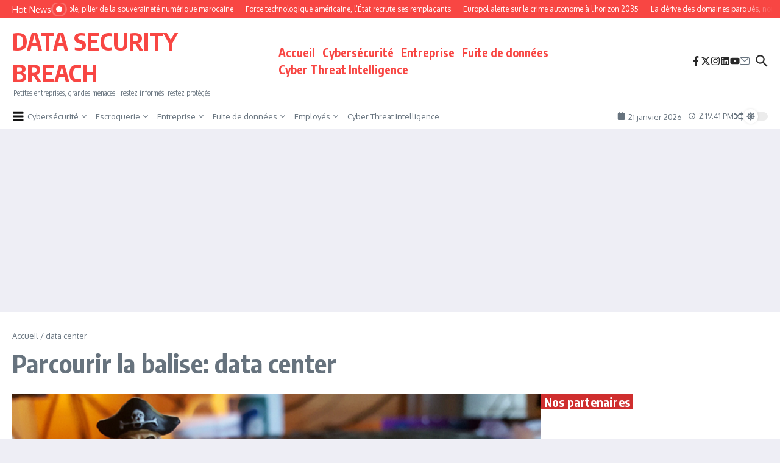

--- FILE ---
content_type: text/html; charset=utf-8
request_url: https://www.google.com/recaptcha/api2/aframe
body_size: 266
content:
<!DOCTYPE HTML><html><head><meta http-equiv="content-type" content="text/html; charset=UTF-8"></head><body><script nonce="ghhSQN44fT2l9iUAbxEQvA">/** Anti-fraud and anti-abuse applications only. See google.com/recaptcha */ try{var clients={'sodar':'https://pagead2.googlesyndication.com/pagead/sodar?'};window.addEventListener("message",function(a){try{if(a.source===window.parent){var b=JSON.parse(a.data);var c=clients[b['id']];if(c){var d=document.createElement('img');d.src=c+b['params']+'&rc='+(localStorage.getItem("rc::a")?sessionStorage.getItem("rc::b"):"");window.document.body.appendChild(d);sessionStorage.setItem("rc::e",parseInt(sessionStorage.getItem("rc::e")||0)+1);localStorage.setItem("rc::h",'1769005180216');}}}catch(b){}});window.parent.postMessage("_grecaptcha_ready", "*");}catch(b){}</script></body></html>